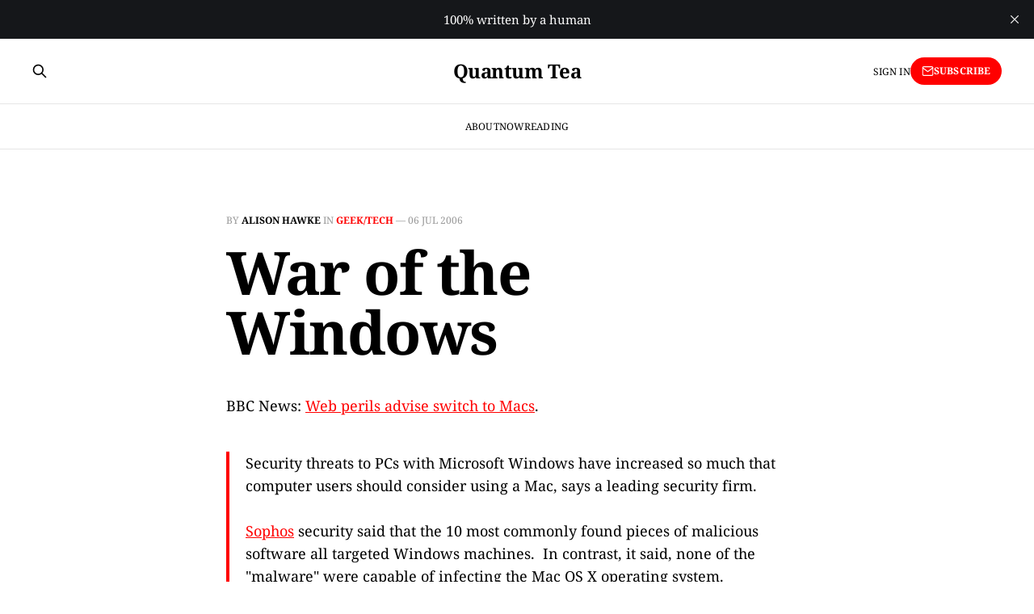

--- FILE ---
content_type: text/html; charset=utf-8
request_url: https://www.quantumtea.com/war-of-the-windows/
body_size: 4741
content:
<!DOCTYPE html>
<html lang="en">

<head>
    <meta charset="utf-8">
    <meta name="viewport" content="width=device-width, initial-scale=1">
    <title>War of the Windows</title>
    <link rel="stylesheet" href="https://www.quantumtea.com/assets/built/screen.css?v=ee3f493904">

    <link rel="icon" href="https://www.quantumtea.com/content/images/size/w256h256/format/png/2025/12/teacup.gif" type="image/png">
    <link rel="canonical" href="https://www.quantumtea.com/war-of-the-windows/">
    <meta name="referrer" content="no-referrer-when-downgrade">
    
    <meta property="og:site_name" content="Quantum Tea">
    <meta property="og:type" content="article">
    <meta property="og:title" content="War of the Windows">
    <meta property="og:description" content="BBC News: Web perils advise switch to Macs.

Security threats to PCs with Microsoft Windows have increased so much that computer users should consider using a Mac, says a leading security firm.

Sophos security said that the 10 most commonly found pieces of malicious software all targeted Windows machines.  In">
    <meta property="og:url" content="https://www.quantumtea.com/war-of-the-windows/">
    <meta property="og:image" content="https://www.quantumtea.com/content/images/size/w1200/2025/12/2007-Grand-Canyon-rocks.jpg">
    <meta property="article:published_time" content="2006-07-06T11:33:29.000Z">
    <meta property="article:modified_time" content="2006-07-06T11:33:29.000Z">
    <meta property="article:tag" content="Geek/Tech">
    <meta property="article:tag" content="News">
    
    <meta name="twitter:card" content="summary_large_image">
    <meta name="twitter:title" content="War of the Windows">
    <meta name="twitter:description" content="BBC News: Web perils advise switch to Macs.

Security threats to PCs with Microsoft Windows have increased so much that computer users should consider using a Mac, says a leading security firm.

Sophos security said that the 10 most commonly found pieces of malicious software all targeted Windows machines.  In">
    <meta name="twitter:url" content="https://www.quantumtea.com/war-of-the-windows/">
    <meta name="twitter:image" content="https://www.quantumtea.com/content/images/size/w1200/2025/12/2007-Grand-Canyon-rocks.jpg">
    <meta name="twitter:label1" content="Written by">
    <meta name="twitter:data1" content="Alison Hawke">
    <meta name="twitter:label2" content="Filed under">
    <meta name="twitter:data2" content="Geek/Tech, News">
    <meta property="og:image:width" content="1200">
    <meta property="og:image:height" content="900">
    
    <script type="application/ld+json">
{
    "@context": "https://schema.org",
    "@type": "Article",
    "publisher": {
        "@type": "Organization",
        "name": "Quantum Tea",
        "url": "https://www.quantumtea.com/",
        "logo": {
            "@type": "ImageObject",
            "url": "https://www.quantumtea.com/content/images/size/w256h256/format/png/2025/12/teacup.gif",
            "width": 60,
            "height": 60
        }
    },
    "author": {
        "@type": "Person",
        "name": "Alison Hawke",
        "image": {
            "@type": "ImageObject",
            "url": "https://www.quantumtea.com/content/images/size/w1200/2024/05/2024-01-smaller-copy.jpeg",
            "width": 1200,
            "height": 1261
        },
        "url": "https://www.quantumtea.com/author/alison/",
        "sameAs": []
    },
    "headline": "War of the Windows",
    "url": "https://www.quantumtea.com/war-of-the-windows/",
    "datePublished": "2006-07-06T11:33:29.000Z",
    "dateModified": "2006-07-06T11:33:29.000Z",
    "keywords": "Geek/Tech, News",
    "description": "BBC News: Web perils advise switch to Macs.\n\nSecurity threats to PCs with Microsoft Windows have increased so much that computer users should consider using a Mac, says a leading security firm.\n\nSophos security said that the 10 most commonly found pieces of malicious software all targeted Windows machines.  In contrast, it said, none of the &quot;malware&quot; were capable of infecting the Mac OS X operating system.\n\n\n\nMicrosoft has pledged that the latest version of its operating system, known as Vista, ",
    "mainEntityOfPage": "https://www.quantumtea.com/war-of-the-windows/"
}
    </script>

    <meta name="generator" content="Ghost 6.12">
    <link rel="alternate" type="application/rss+xml" title="Quantum Tea" href="https://www.quantumtea.com/rss/">
    <script defer src="https://cdn.jsdelivr.net/ghost/portal@~2.56/umd/portal.min.js" data-i18n="true" data-ghost="https://www.quantumtea.com/" data-key="22c164ec70d9ee864c8306fed4" data-api="https://quantum-tea.ghost.io/ghost/api/content/" data-locale="en" crossorigin="anonymous"></script><style id="gh-members-styles">.gh-post-upgrade-cta-content,
.gh-post-upgrade-cta {
    display: flex;
    flex-direction: column;
    align-items: center;
    font-family: -apple-system, BlinkMacSystemFont, 'Segoe UI', Roboto, Oxygen, Ubuntu, Cantarell, 'Open Sans', 'Helvetica Neue', sans-serif;
    text-align: center;
    width: 100%;
    color: #ffffff;
    font-size: 16px;
}

.gh-post-upgrade-cta-content {
    border-radius: 8px;
    padding: 40px 4vw;
}

.gh-post-upgrade-cta h2 {
    color: #ffffff;
    font-size: 28px;
    letter-spacing: -0.2px;
    margin: 0;
    padding: 0;
}

.gh-post-upgrade-cta p {
    margin: 20px 0 0;
    padding: 0;
}

.gh-post-upgrade-cta small {
    font-size: 16px;
    letter-spacing: -0.2px;
}

.gh-post-upgrade-cta a {
    color: #ffffff;
    cursor: pointer;
    font-weight: 500;
    box-shadow: none;
    text-decoration: underline;
}

.gh-post-upgrade-cta a:hover {
    color: #ffffff;
    opacity: 0.8;
    box-shadow: none;
    text-decoration: underline;
}

.gh-post-upgrade-cta a.gh-btn {
    display: block;
    background: #ffffff;
    text-decoration: none;
    margin: 28px 0 0;
    padding: 8px 18px;
    border-radius: 4px;
    font-size: 16px;
    font-weight: 600;
}

.gh-post-upgrade-cta a.gh-btn:hover {
    opacity: 0.92;
}</style>
    <script defer src="https://cdn.jsdelivr.net/ghost/sodo-search@~1.8/umd/sodo-search.min.js" data-key="22c164ec70d9ee864c8306fed4" data-styles="https://cdn.jsdelivr.net/ghost/sodo-search@~1.8/umd/main.css" data-sodo-search="https://quantum-tea.ghost.io/" data-locale="en" crossorigin="anonymous"></script>
    <script defer src="https://cdn.jsdelivr.net/ghost/announcement-bar@~1.1/umd/announcement-bar.min.js" data-announcement-bar="https://www.quantumtea.com/" data-api-url="https://www.quantumtea.com/members/api/announcement/" crossorigin="anonymous"></script>
    <link href="https://www.quantumtea.com/webmentions/receive/" rel="webmention">
    <script defer src="/public/cards.min.js?v=ee3f493904"></script>
    <link rel="stylesheet" type="text/css" href="/public/cards.min.css?v=ee3f493904">
    <script defer src="/public/comment-counts.min.js?v=ee3f493904" data-ghost-comments-counts-api="https://www.quantumtea.com/members/api/comments/counts/"></script><style>:root {--ghost-accent-color: #ff0000;}</style>
    <link rel="preconnect" href="https://fonts.bunny.net"><link rel="stylesheet" href="https://fonts.bunny.net/css?family=noto-serif:400,700"><style>:root {--gh-font-heading: Noto Serif;--gh-font-body: Noto Serif;}</style>
</head>

<body class="post-template tag-geek-tech tag-news tag-hash-wp tag-hash-import-2023-01-05-15-56 tag-hash-import-2023-01-05-10-14 gh-font-heading-noto-serif gh-font-body-noto-serif is-head-stacked has-serif-title has-serif-body">
<div class="gh-site">

    <header id="gh-head" class="gh-head gh-outer">
        <div class="gh-head-inner gh-inner">
            <div class="gh-head-brand">
                <div class="gh-head-brand-wrapper">
                    <a class="gh-head-logo" href="https://www.quantumtea.com">
                            Quantum Tea
                    </a>
                </div>
                <button class="gh-search gh-icon-btn" aria-label="Search this site" data-ghost-search><svg xmlns="http://www.w3.org/2000/svg" fill="none" viewBox="0 0 24 24" stroke="currentColor" stroke-width="2" width="20" height="20"><path stroke-linecap="round" stroke-linejoin="round" d="M21 21l-6-6m2-5a7 7 0 11-14 0 7 7 0 0114 0z"></path></svg></button>
                <button class="gh-burger" aria-label="Toggle menu"></button>
            </div>

            <nav class="gh-head-menu">
                <ul class="nav">
    <li class="nav-about"><a href="https://www.quantumtea.com/about-this-site/">About</a></li>
    <li class="nav-now"><a href="https://www.quantumtea.com/now/">Now</a></li>
    <li class="nav-reading"><a href="https://www.quantumtea.com/currently-reading/">Reading</a></li>
</ul>

            </nav>

            <div class="gh-head-actions">
                    <button class="gh-search gh-icon-btn" aria-label="Search this site" data-ghost-search><svg xmlns="http://www.w3.org/2000/svg" fill="none" viewBox="0 0 24 24" stroke="currentColor" stroke-width="2" width="20" height="20"><path stroke-linecap="round" stroke-linejoin="round" d="M21 21l-6-6m2-5a7 7 0 11-14 0 7 7 0 0114 0z"></path></svg></button>
                    <div class="gh-head-members">
                                <a class="gh-head-link" href="#/portal/signin" data-portal="signin">Sign in</a>
                                <a class="gh-head-btn gh-btn gh-primary-btn" href="#/portal/signup" data-portal="signup"><svg width="20" height="20" viewBox="0 0 20 20" fill="none" stroke="currentColor" xmlns="http://www.w3.org/2000/svg">
    <path d="M3.33332 3.33334H16.6667C17.5833 3.33334 18.3333 4.08334 18.3333 5.00001V15C18.3333 15.9167 17.5833 16.6667 16.6667 16.6667H3.33332C2.41666 16.6667 1.66666 15.9167 1.66666 15V5.00001C1.66666 4.08334 2.41666 3.33334 3.33332 3.33334Z" stroke-width="1.5" stroke-linecap="round" stroke-linejoin="round"/>
    <path d="M18.3333 5L9.99999 10.8333L1.66666 5" stroke-width="1.5" stroke-linecap="round" stroke-linejoin="round"/>
</svg> Subscribe</a>
                    </div>
            </div>
        </div>
    </header>

    

<main id="gh-main" class="gh-main">
    <article class="gh-article post tag-geek-tech tag-news tag-hash-wp tag-hash-import-2023-01-05-15-56 tag-hash-import-2023-01-05-10-14 no-image">

        <header class="gh-article-header gh-canvas">
            <span class="gh-article-meta">
                By <a href="/author/alison/">Alison Hawke</a>
                    in
                    <a class="gh-article-tag" href="https://www.quantumtea.com/tag/geek-tech/">Geek/Tech</a>
                —
                <time datetime="2006-07-06">06 Jul 2006</time>
            </span>

            <h1 class="gh-article-title">War of the Windows</h1>


                    </header>

        <div class="gh-content gh-canvas">
            <p>BBC News: <a href="http://news.bbc.co.uk/2/hi/technology/5150508.stm">Web perils advise switch to Macs</a>.</p><blockquote>Security threats to PCs with Microsoft Windows have increased so much that computer users should consider using a Mac, says a leading security firm. <br><br><a href="http://www.sophos.com/">Sophos</a> security said that the 10 most commonly found pieces of malicious software all targeted Windows machines.  In contrast, it said, none of the "malware" were capable of infecting the Mac OS X operating system.<br><br></blockquote><blockquote>Microsoft has pledged that the latest version of its operating system, known as Vista, will be its most secure yet.  "and confidence they need so they can continue to get the most out of their PCs," a Microsoft spokesperson said.  "Windows Vista contains a number of new safety features that, taken together, are designed to make Windows PCs more secure and online experiences safer."  Microsoft said that security on Vista would be an integral part of the operating system rather than an add-on like in previous systems.</blockquote><p>Macs have security by obscurity, once Mac users hit critical mass, they would be targeted by the mindless hooligans who churn out malicious programs.  Turn the firewall on, update the virus software, don't open email from strangers promising unlikely things, don't run programs unless you know exactly where they came from, and set your email program and browser on "paranoid" for the security settings.</p><p>I hope Vista has better security than previous Microsoft operating systems.  The kerfuffle over the <a href="http://news.bbc.co.uk/2/hi/technology/5144698.stm">poor accuracy of the anti-piracy tool</a> (WGA, WIndows Genuine Advantage, installed as a critical update) does not bode well.  WGA also punishes the end user for the sins of the seller, and heaven help you if you've upgraded your hardware.</p>
        </div>

            <div class="gh-comments gh-canvas">
                
        <script defer src="https://cdn.jsdelivr.net/ghost/comments-ui@~1.3/umd/comments-ui.min.js" data-locale="en" data-ghost-comments="https://www.quantumtea.com/" data-api="https://quantum-tea.ghost.io/ghost/api/content/" data-admin="https://quantum-tea.ghost.io/ghost/" data-key="22c164ec70d9ee864c8306fed4" data-title="null" data-count="true" data-post-id="63b6f7682f60c6003da2aac8" data-color-scheme="auto" data-avatar-saturation="60" data-accent-color="#ff0000" data-comments-enabled="paid" data-publication="Quantum Tea" crossorigin="anonymous"></script>
    
            </div>

        <footer class="gh-article-footer gh-canvas no-border">
            <nav class="gh-navigation">
                <div class="gh-navigation-previous">
                        <a class="gh-navigation-link" href="/red-skein/">
                            <span class="gh-navigation-label"><svg xmlns="http://www.w3.org/2000/svg" width="24" height="24" viewBox="0 0 24 24" fill="none" stroke="currentColor" stroke-width="2" stroke-linecap="round" stroke-linejoin="round">
    <line x1="19" y1="12" x2="5" y2="12"></line>
    <polyline points="12 19 5 12 12 5"></polyline>
</svg> Previous issue</span>
                            <h4 class="gh-navigation-title">Spinning FO: Red BFL</h4>
                        </a>
                </div>

                <div class="gh-navigation-middle"></div>

                <div class="gh-navigation-next">
                        <a class="gh-navigation-link" href="/paused-for-maintenance/">
                            <span class="gh-navigation-label">Next issue <svg xmlns="http://www.w3.org/2000/svg" width="24" height="24" viewBox="0 0 24 24" fill="none" stroke="currentColor" stroke-width="2" stroke-linecap="round" stroke-linejoin="round">
    <line x1="5" y1="12" x2="19" y2="12"></line>
    <polyline points="12 5 19 12 12 19"></polyline>
</svg></span>
                            <h4 class="gh-navigation-title">Paused for maintenance</h4>
                        </a>
                </div>
            </nav>
        </footer>

    </article>
</main>



        <div class="gh-subscribe">
            <div class="gh-outer">
                <section class="gh-subscribe-inner">
                    <h3 class="gh-subscribe-title">Subscribe to Quantum Tea</h3>
                    <div class="gh-subscribe-description">Don’t miss out on the latest issues. Sign up now to get access to the library of members-only issues.</div>
                    <a class="gh-subscribe-input" href="#/portal/signup" data-portal="signup">
                        <div class="gh-subscribe-input-text">
                            <svg width="20" height="20" viewBox="0 0 20 20" fill="none" stroke="currentColor" xmlns="http://www.w3.org/2000/svg">
    <path d="M3.33332 3.33334H16.6667C17.5833 3.33334 18.3333 4.08334 18.3333 5.00001V15C18.3333 15.9167 17.5833 16.6667 16.6667 16.6667H3.33332C2.41666 16.6667 1.66666 15.9167 1.66666 15V5.00001C1.66666 4.08334 2.41666 3.33334 3.33332 3.33334Z" stroke-width="1.5" stroke-linecap="round" stroke-linejoin="round"/>
    <path d="M18.3333 5L9.99999 10.8333L1.66666 5" stroke-width="1.5" stroke-linecap="round" stroke-linejoin="round"/>
</svg>                            jamie@example.com
                        </div>
                        <div class="gh-subscribe-input-btn">Subscribe</div>
                    </a>
                </section>
            </div>
        </div>

    <footer class="gh-foot gh-outer">
        <div class="gh-foot-inner gh-inner">
            <div class="gh-copyright">
                Quantum Tea © 2026
            </div>
                <nav class="gh-foot-menu">
                    <ul class="nav">
    <li class="nav-the-storygraph"><a href="https://app.thestorygraph.com/profile/britishkoalatea">The StoryGraph</a></li>
</ul>

                </nav>
            <div class="gh-powered-by">
                <a href="https://ghost.org/" target="_blank" rel="noopener">Powered by Ghost</a>
            </div>
        </div>
    </footer>

</div>

    <div class="pswp" tabindex="-1" role="dialog" aria-hidden="true">
    <div class="pswp__bg"></div>

    <div class="pswp__scroll-wrap">
        <div class="pswp__container">
            <div class="pswp__item"></div>
            <div class="pswp__item"></div>
            <div class="pswp__item"></div>
        </div>

        <div class="pswp__ui pswp__ui--hidden">
            <div class="pswp__top-bar">
                <div class="pswp__counter"></div>

                <button class="pswp__button pswp__button--close" title="Close (Esc)"></button>
                <button class="pswp__button pswp__button--share" title="Share"></button>
                <button class="pswp__button pswp__button--fs" title="Toggle fullscreen"></button>
                <button class="pswp__button pswp__button--zoom" title="Zoom in/out"></button>

                <div class="pswp__preloader">
                    <div class="pswp__preloader__icn">
                        <div class="pswp__preloader__cut">
                            <div class="pswp__preloader__donut"></div>
                        </div>
                    </div>
                </div>
            </div>

            <div class="pswp__share-modal pswp__share-modal--hidden pswp__single-tap">
                <div class="pswp__share-tooltip"></div>
            </div>

            <button class="pswp__button pswp__button--arrow--left" title="Previous (arrow left)"></button>
            <button class="pswp__button pswp__button--arrow--right" title="Next (arrow right)"></button>

            <div class="pswp__caption">
                <div class="pswp__caption__center"></div>
            </div>
        </div>
    </div>
</div>
<script src="https://www.quantumtea.com/assets/built/main.min.js?v=ee3f493904"></script>

Follow me on <a rel="me" href="https://social.coop/@BritishKoalaTea">Mastodon</a>

</body>

</html>